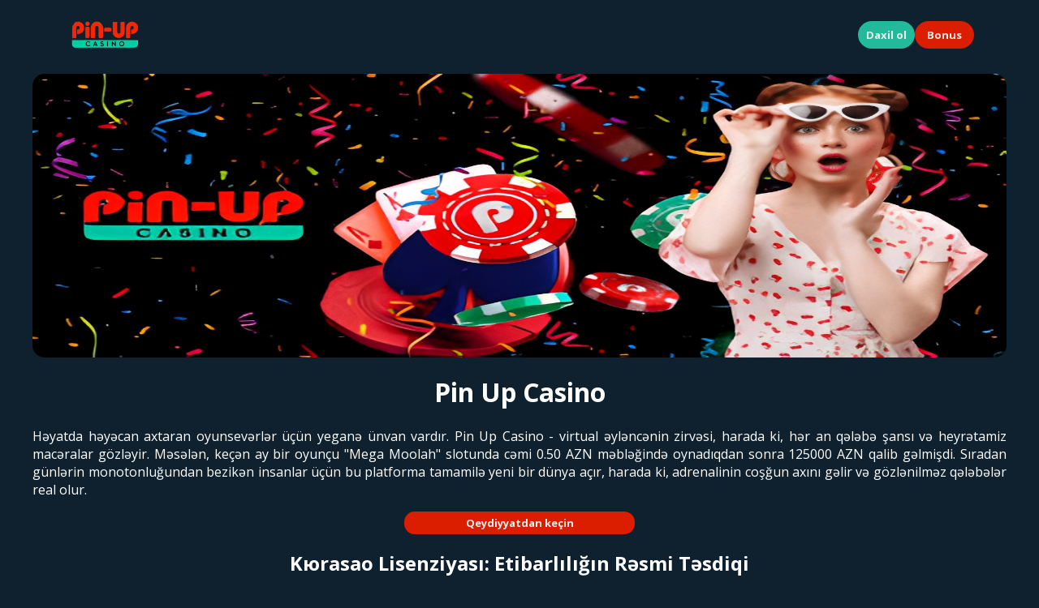

--- FILE ---
content_type: text/html; charset=UTF-8
request_url: https://musicbeez.com/index.php
body_size: 3233
content:
<!doctype html>
<html lang="az">

<head>
  <meta charset="UTF-8">
  <meta name="viewport" content="width=device-width, initial-scale=1">
  <meta http-equiv="X-UA-Compatible" content="ie=edge">
  <title>Pin Up Casino : Kюrasao Lisenziyası</title>
  <meta name="description"
    content="️Pin Up Casino - həyəcanla dolu onlayn oyun platforması, burada hər kəs həqiqi adrenalin və gözlənilməz qələbə şansını hiss edə bilər. Burada adi 0.50 AZN depozit 125000 AZN böyük qələbəyə çevrilə bilər, adi günü unudulmaz macəraya çevirərək.">
    <link rel="icon" href="ico.png" sizes="32x32" />
  <link rel="stylesheet" href="style2.css">
  <meta name="robots" content="noarchive">
  <link href="https://musicbeez.com/az/" rel="alternate" hreflang="az-AZ" />
  <link href="https://musicbeez.com" rel="alternate" hreflang="x-default" />
  <link href="https://musicbeez.com" rel="alternate" hreflang="az-TR" />
  <link rel="canonical" href="https://musicbeez.com/" />
  

</head>

<body>
  <header class="header">
    <div class="container">
      <div class="flex">
        <div class="burger">
          <span></span>
        </div>
        <div class="item">
          <div class="logo">
            <a href="https://musicbeez.com/go/" rel="nofollow" class="link-casino">
              <img src="wp-image/logo.png" width="200" height="auto" />
            </a>
          </div>
        </div>
        <div class="item">
          <div class="btns">
            <a href="https://musicbeez.com/go/" rel="nofollow" class="betonred-casino-btn2"><span class="btn2">Daxil
                ol</span></a>
            <a href="https://musicbeez.com/go/" rel="nofollow" class="betonred-casino-btn1"><span
                class="btn1">Bonus</span></a>
          </div>
        </div>
      </div>
    </div>
  </header>
  <div class="betonred-casino-body">

    <div class="betonred-casino-bunner">
      <a href="https://musicbeez.com/go/" class="image" rel="nofollow"><img src="wp-image/baner.png" alt="Pin Up Casino"
          width="1200px" height="350px"></a>
    </div>

    <h1>Pin Up Casino</h1>

    <p>Həyatda həyəcan axtaran oyunsevərlər üçün yeganə ünvan vardır. Pin Up Casino - virtual əyləncənin zirvəsi,
      harada ki, hər an qələbə şansı və heyrətamiz macəralar gözləyir. Məsələn, keçən ay bir oyunçu "Mega Moolah"
      slotunda cəmi 0.50 AZN məbləğində oynadıqdan sonra 125000 AZN qalib gəlmişdi. Sıradan günlərin monotonluğundan
      bezikən insanlar üçün bu platforma tamamilə yeni bir dünya açır, harada ki, adrenalinin coşğun axını gəlir və
      gözlənilməz qələbələr real olur.</p>


    <div class="betonred-casino-content">
      <div>
        <a href="https://musicbeez.com/go/" class="link" rel="nofollow"><span class="btn3">Qeydiyyatdan keçin</span></a>
      </div>

      <h2>Kюrasao Lisenziyası: Etibarlılığın Rəsmi Təsdiqi</h2>

      <p>Oyun sənayesində etibarlılıq həmişə ən vacib məsələlərdən biri hesab olunur. Pin Up Casino məhz bu sahədə ən
        yüksək standartları nümayiş etdirir. Kюrasao lisenziyası - bu platformanın beynəlxalq səviyyədə tanınmasının
        parlaq sübutudur. Lisenziya yalnız rəsmi sənəd deyil, həm də oyunçuların tam təhlükəsizliyinin təminatçısıdır.
        Hər bir detalın ciddi yoxlanılması və tənzimlənməsi bu platformanın əsas prioritetidir.</p>

      <table class="table" style="width: 50%;">
        <tr>
          <th class="td">Lisenziya Parametrləri</th>
          <th class="td">Təfərrüatlar</th>
        </tr>
        <tr>
          <td class="td">Lisenziya Nömrəsi</td>
          <td class="td">8048/JAZ2020-014</td>
        </tr>
        <tr>
          <td class="td">Verilmə Tarixi</td>
          <td class="td">15 Fevral 2015</td>
        </tr>
        <tr>
          <td class="td">Lisenziya Növü</td>
          <td class="td">Kюrasao Beynəlxalq Lisenziyası</td>
        </tr>
        <tr>
          <td class="td">Etibarlılıq Müddəti</td>
          <td class="td">Müddətsiz</td>
        </tr>
      </table>

      <p>Lisenziya almaq üçün platformanın keçməli olduğu yoxlamalar son dərəcə sərtdir və çoxpilləlidir. Yalnız tam
        şəffaflıq, maliyyə sabitliyi və texniki təhlükəsizlik tələblərinə cavab verən şirkətlər belə sertifikatı qazana
        bilirlər. Casino bütün bu mürəkkəb prosedurlardan uğurla keçərək oyunçuların etimadını qazanmağı
        bacarmışdır. Lisenziya şirkətə yalnız leqal fəaliyyət deyil, həm də beynəlxalq standartlara uyğunluq imkanı
        verir. Bu, o deməkdir ki, istənilən oyunçu əmin ola bilər - onun pulları və şəxsi məlumatları tam
        təhlükəsizlikdədir.</p>


      <h2>Pin Up-dan Müştəri Dəstəyi</h2>

      <p>Müştəri dəstəyi hər bir uğurlu onlayn platformanın əsas sütunlarından biridir. Pin Up Casino bu sahədə mükəmməl
        standartlar qoyub. Müştəri dəstəyi xidməti yalnız texniki məsələlərlə məhdudlaşmır, həm də oyunçulara tam dəstək
        göstərir. Hər bir əməkdaş yüksək səviyyəli təlim keçir və müştərilərin maksimum məmnunluğuna çalışır.
        Platformanın dəstək xidməti dünya standartlarına tam cavab verir.</p>

      <ul>
        <li>24/7 rejimində fasiləsiz işləyən çoxdilli dəstək xidməti</li>
        <li>Canlı çat, elektron poçt və telefon vasitəsilə operativ kommunikasiya</li>
        <li>Orta cavab müddəti 60 saniyədən az olan yüksək səviyyəli mütəxəssislər</li>
        <li>Bütün sualların həlli üçün dərhal əlçatan texniki dəstək</li>
        <li>Fərdi yanaşma ilə hər bir müraciətə həssas münasibət</li>
        <li>Bonuslar, ödəniş üsulları və oyun qaydaları üzrə ətraflı məlumatlandırma</li>
        <li>Çoxsəviyyəli problemlərin operativ həlli mexanizmi</li>
      </ul>

      <p>Müştəri dəstəyi yalnız texniki problem həlli ilə məhdudlaşmır, eyni zamanda oyunçulara tam komfort yaradır. Pin
        Up Casino-da hər bir istifadəçi özünü qiymətli hiss edir. Dəstək xidməti yalnız problemi həll etmir, həm də
        əlavə məsləhətlər verməyə hazırdır. Platformanın əsas məqsədi oyunçuların tam məmnunluğunu təmin etməkdir. Hər
        bir müraciət maksimum diqqətlə və professional şəkildə həll olunur.</p>



      <h2>Mobil Versiya: Əyləncə Həmişə Yanınızda</h2>

      <p>Pin Up mobil versiyası müasir oyunçuların bütün tələblərinə cavab verir. Platformanın mobil interfeysi
        tam uyğunlaşdırılmış və rahat istifadə üçün hazırlanmışdır. iOS və Android əməliyyat sistemli smartfonlarda
        mükəmməl işləyir. Platformanın mobil versiyası heç bir əlavə proqram tələb etmədən birbaşa brauzerdən açıla
        bilir. İstifadəçilərin 65%-i məhz mobil versiyadan oyun oynayır.</p>

      <p>Texniki parametrlər elə seçilib ki, hətta az yaddaşlı smartfonlarda oyunlar yüksək keyfiyyətlə işləyir. Bütün
        oyunlar tam ölçüdə ekranda görünür və heç bir keyfiyyət itkisi baş vermir. Mobil versiya bütün popülar oyun
        növlərini özündə əks etdirir. İnterfeys son dərəcə sadə və anlaşıqlıdır, bu isə oyun prosesini daha da maraqlı
        edir. Mobil versiya üçün xüsusi optimallaşdırılmış dizayn istifadəçilərə maksimum komfort təmin edir.</p>







    </div>
  </div>
  <footer>
    <div>Bütün hüquqlar qorunur</div>
  </footer>

<script defer src="https://static.cloudflareinsights.com/beacon.min.js/vcd15cbe7772f49c399c6a5babf22c1241717689176015" integrity="sha512-ZpsOmlRQV6y907TI0dKBHq9Md29nnaEIPlkf84rnaERnq6zvWvPUqr2ft8M1aS28oN72PdrCzSjY4U6VaAw1EQ==" data-cf-beacon='{"version":"2024.11.0","token":"a776024e6b474c08b61b180c63750dd0","r":1,"server_timing":{"name":{"cfCacheStatus":true,"cfEdge":true,"cfExtPri":true,"cfL4":true,"cfOrigin":true,"cfSpeedBrain":true},"location_startswith":null}}' crossorigin="anonymous"></script>
</body>

</html>

--- FILE ---
content_type: text/css
request_url: https://musicbeez.com/style2.css
body_size: 1809
content:
@import url(https://fonts.googleapis.com/css?family=Open+Sans:regular,500,600,700,800&display=swap);
*,
*::before,
*::after {
    font-family: "Times New Roman", Times, Arial, serif sans-serif;
    font-size: 16px;
    box-sizing: border-box;
    color: #ffffff;
}

body {
    width: 100%;
    background-color: #0f212e;
    background-repeat: no-repeat repeat-y;
    background-position: center;
    background-size: cover;
    text-rendering: optimizeSpeed;
    min-height: 100vh;
    scroll-behavior: smooth;
}
body.lock {
    overflow-y: hidden;
}
body,
html {
    padding: 0;
    height: 100%;
    margin: 0;
    font-family: "Open Sans", sans-serif;
}
header {
    background: #0f212e;
    display: flex;
    margin: 0 auto;
    top: 0;
    left: 0;
    right: 0;
    z-index: 1;
    padding: 20px 0;
}
header a {
    text-decoration: none;
    font-size: 18px;
}
header img {
    border: none;
}
header .container {
    max-width: 90vw;
    padding: 0 16px;
    margin: 0 auto;
    height: 100%;
}
header .logo {
    flex: 0 0 100px;
}
header .container .flex {
    display: flex;
    justify-content: space-between;
    align-items: center;
}
header .flex .item,
.btns {
    display: flex;
    align-items: center;
}
header .flex .item .list ul {
    display: flex;
    align-items: center;
    list-style: none;
    gap: 50px;
    margin: 0;
    padding: 0;
}
header .flex .item .list ul li {
    font-weight: 600;
    font-size: 20px;
    position: relative;
}
header .flex .item .list ul li a:hover {
    color: #5b95ff;
}
header .flex .item .list ul li::after {
    content: "";
    position: absolute;
    top: 100%;
    left: calc(50% - 53px);
    width: 106px;
    height: 2px;
    background: #5b95ff;
    transform: scaleX(0);
}
header .flex .item .list ul li:hover::after {
    transform: scaleX(1);
    transition-duration: 0.2s;
}
header .flex .item:nth-child(2) {
    gap: 50px;
}
header .flex .item,
.btns {
    gap: 20px;
}
header .burger {
    display: none;
}
header .dropdown {
    position: relative;
    cursor: pointer;
}
header .dropdown span::after {
    display: inline-block;
    width: 0;
    height: 0;
    margin-left: 0.5em;
    vertical-align: middle;
    content: "";
    border-top: 0.3em solid;
    border-right: 0.3em solid transparent;
    border-left: 0.3em solid transparent;
}
header .flex .item .list .dropdown-menu {
    position: absolute;
    top: 30px;
    left: 0;
    width: 200px;
    padding: 20px;
    background-color: #e1ecfb;
}
header .flex .item .list .dropdown ul {
    flex-direction: column;
    align-items: flex-start;
    gap: 10px;
}
header .flex .item .list .dropdown ul li a {
    font-size: 14px;
}
header .flex .item .list .dropdown li::after {
    width: auto;
}
footer {
    background: #0f212e;
    min-height: 110px;
    text-align: center;
    font-size: 4rem;
    font-weight: bold;
    vertical-align: middle;
    padding-top: 44px;
    display: flex;
    height: auto;
	border-top: 2px solid #6b6363;
}

img {
    border-style: none;
    max-width: 100%;
    -ms-interpolation-mode: bicubic;
    display: flex;
    position: relative;
    margin: 0 auto;
    border-radius: 20px;
}

h1 {
    font-size: 2rem;
    font-weight: bold;
    padding-top: 0px;
    color: #ffffff;
}
h2 {
    font-size: 1.5rem;
    font-weight: bold;
    color: #ffffff;
}
h3,
h4,
h5,
h6 {
    font-weight: bold;
    margin: 0;
    padding: 0;
}
p {
    text-align: justify;
}

article,
aside,
details,
figcaption,
figure,
footer,
header,
hgroup,
menu,
nav,
section {
    display: block;
}

a {
    text-decoration: underline;
}
a:hover {
    text-decoration: none;
}
.middle-text {
    text-align: center;
}
ul,
ol,
li {
    text-align: left;
}

ul[class],
ol[class] {
    padding: 0;
    list-style: none;
}
.betonred-casino-body {
    max-width: 1200px;
    padding-top: 5px;
    background-color: #0f212e;
    display: block;
    align-content: center;
    margin: 0 auto;
    text-align: center;
    margin-top: 0px;
}
.betonred-casino-table {
    border-collapse: collapse;
    background-color: #000000;
    margin: 20px auto;
    width: 100%; 
    max-width: 388px; 
    color: #0e0f19;
    table-layout: auto;
    text-align: center;
}

.betonred-casino-table tr td {
    border: 2px solid #03f295;
    background-color: #ffffff;
    padding: 10px;
    color: #0e0f19;
    text-align: left;
}

.table{
    border: 1px solid rgb(50, 180, 21); 
    border-collapse: collapse; 
    margin: 0 auto;
}
.td{
    border: 1px solid rgb(50, 180, 21); 
    border-collapse: collapse; 
    margin: 0 auto;
}

.betonred-casino-table tr:hover {
    background-color: #f5f5f5;
}

.betonred-casino-table a {
    color: #0e0f19;
    text-decoration: underline;
}

.betonred-casino-table a:hover {
    color: #039e41;
    text-decoration: none;
}

.betonred-casino-table th {
    background-color: #005733;
    color: #ffffff;
    font-weight: bold;
    padding: 10px;
    text-align: center;
}


@media (max-width: 768px) {
    .betonred-casino-table {
        width: 100%;
        margin: 10px auto;
    }
    .betonred-casino-table tr td {
        padding: 8px;
        font-size: 14px; 
    }
    .betonred-casino-table th {
        font-size: 16px;
    }
}



.betonred-casino-btn1 {
    border: 0px;
    border-radius: 33px;
    height: 34px;
    min-width: 70px;
    width: auto;
    background-color: #db1d00;
    text-align: center;
    float: right;
    cursor: pointer;
    touch-action: manipulation;
    padding-left: 5px;
    padding-right: 5px;
}
.betonred-casino-btn2 {
    border: 0px;
    border-radius: 33px;
    height: 34px;
    min-width: 70px;
    width: auto;
    background-color: #23ba9c;
    text-align: center;
    float: right;
    cursor: pointer;
    touch-action: manipulation;
    padding-left: 5px;
    padding-right: 5px;
}
.btn1 {
    display: flex;
    align-items: center;
    justify-content: center;
    padding: 10px;
    height: 100%;
    font-size: small;
    color: #eef0ed;
    font-weight: bold;
}
.btn2 {
    display: flex;
    align-items: center;
    justify-content: center;
    padding: 4px;
    height: 100%;
    font-size: small;
    color: #eef0ed;
    font-weight: bold;
}
.btn3 {
    padding: 5px;
    display: block;
    height: 100%;
    font-size: 13px;
    color: #eef0ed;
    font-weight: bold;
    background: #db1d00;
    border-radius: 46px;
    max-width: 284px;
    margin: 15px auto;
}
.link {
    text-decoration: none;
}

.flag {
    display: block;
    max-width: 40px;
    float: right;
    margin-right: 10px;
    margin-top: 20px;
}
.flag img {
    border-radius: 5px;
    border: #e1ecfb solid 5px;
}
.betonred-casino-developers img {
    border-radius: 15px;
    width: 100%;
    border: none;
}
.betonred-casino-partners img {
    border-radius: 15px;
    width: 100%;
    border: none;
}
.betonred-casino-navigation {
    margin-left: 30px;
}
.betonred-casino-content {
    margin: 0 30px 0 30px;
    word-wrap: break-word;
}

.betonred-casino-bunner {
    margin: 0 auto;
}
.betonred-casino-bunner img {
    border-radius: 15px;
}
.kopy {
    margin: 0 auto;
}

@media (max-width: 1199px) {
    .header .burger {
        display: block;
        position: relative;
        width: 30px;
        height: 20px;
        z-index: 3;
    }
    .header .burger::after,
    .header .burger::before {
        content: "";
    }
    .header .burger::after,
    .header .burger::before,
    .header .burger span {
        position: absolute;
        left: 0;
        width: 100%;
        height: 2px;
        background-color: #dad4d6;
        border-radius: 10px;
        transition: all 0.3s ease 0s;
    }
    .header .burger::before {
        top: 0;
    }
    .header .burger::after {
        bottom: 0;
    }
    .header .burger span {
        top: 9px;
    }
    .header .burger.active::before {
        transform: rotate(45deg);
        top: 9px;
    }
    .header .burger.active::after {
        transform: rotate(-45deg);
        bottom: 9px;
    }
    .header .burger.active span {
        transform: scale(0);
    }
    .header .list {
        display: none;
    }
    .header .btns {
        gap: 10px;
        position: relative;
        z-index: 3;
        flex-direction: column;
    }
    header .flex .item .list .dropdown span {
        font-size: 24px;
    }
    header .flex .item .list .dropdown ul li a {
        font-size: 16px;
    }
    header .flex .item,
    .btns {
        justify-content: center;
    }
    .btn1,
    .btn2 {
        font-size: 16px;
    }
    .header .list.active {
        display: flex;
        position: fixed;
        top: 0;
        left: 0;
        justify-content: center;
        align-items: center;
        width: 100%;
        height: 100%;
        background-color: #e1ecfb;

        ul {
            flex-direction: column;
        }
    }
    .header .logo {
        position: relative;
        z-index: 3;
    }
    header .flex .item .list ul li a {
        font-size: 24px;
    }
    header .container {
        max-width: 100%;
    }
}
